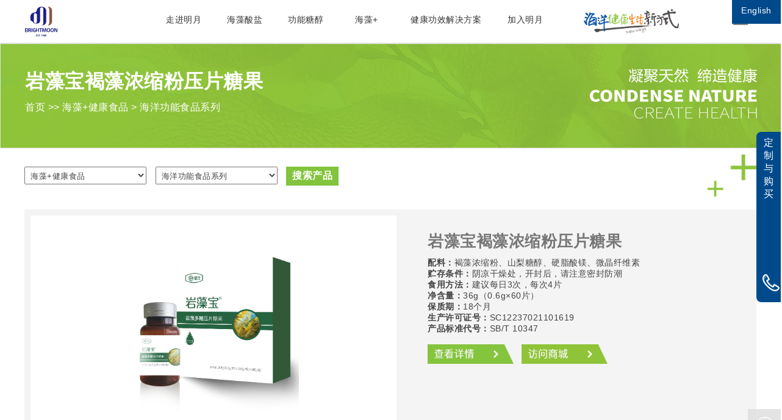

--- FILE ---
content_type: text/html; charset=utf-8
request_url: http://www.bmsg.com/spro_127
body_size: 5783
content:
<!DOCTYPE html PUBLIC "-//W3C//DTD XHTML 1.0 Transitional//EN" "http://www.w3.org/TR/xhtml1/DTD/xhtml1-transitional.dtd">
<html xmlns="http://www.w3.org/1999/xhtml">
<head>
<meta http-equiv="Content-Type" content="text/html; charset=utf-8" />
<title>岩藻宝褐藻浓缩粉压片糖果-明月海藻集团-海洋健康生活新方式!</title>
<meta name="keywords" content="海藻酸钠,海藻酸盐,功能糖醇,海藻肥料,海洋护肤,海洋医用,功能食品,明月海藻,海洋健康生活新方式" />
<meta name="description" content="打造海洋健康生活新方式,凝聚天然,缔造健康,明月与您共发展.青岛明月海藻集团电话:400-880-7699" />
<link href="/source/50year/images/favicon.ico" rel="shortcut icon" type="image/x-icon" />
<link rel="stylesheet" href="/source/50year/css/home.css">
<script>
//panduanisshouji--20190304
browserRedirect();
function browserRedirect() {
    var sUserAgent = navigator.userAgent.toLowerCase();
    var bIsIpad = sUserAgent.match(/ipad/i) == "ipad";
    var bIsIphoneOs = sUserAgent.match(/iphone os/i) == "iphone os";
    var bIsMidp = sUserAgent.match(/midp/i) == "midp";
    var bIsUc7 = sUserAgent.match(/rv:1.2.3.4/i) == "rv:1.2.3.4";
    var bIsUc = sUserAgent.match(/ucweb/i) == "ucweb";
    var bIsAndroid = sUserAgent.match(/android/i) == "android";
    var bIsCE = sUserAgent.match(/windows ce/i) == "windows ce";
    var bIsWM = sUserAgent.match(/windows mobile/i) == "windows mobile";
	var bIsIphoneOs02 = sUserAgent.match(/iphone/i) == "iphone";
 
    if ((bIsIpad || bIsIphoneOs || bIsMidp || bIsUc7 || bIsUc || bIsAndroid || bIsCE || bIsWM || bIsIphoneOs02))
	{
		var murl = "/mpro127" ;
		if(murl != "")
		{
			window.location.href = murl;
		}
		else
		{
        	window.location.href = "/m";
		}
    }
}
//panduanisshouji--20190304
</script>


<script src="/source/50year/js/jquery.min.js"></script>
</head>

	<a href="http://www.bmsg.com/en" target="_blank"  class="yingwenban">English</a>

<body id="body">
<div class="header">
	<div class="headerbox">
    	<div class="logo"><a href="/" style="border:0px;"><img src="/source/50year/images/logo.png" title="青岛明月海藻集团有限公司" border="0" style="border:0px;" /></a></div>
        
        <div class="menu">
        	
        	<li><a href="/about">走进明月</a>
            	<ul class="lv1">
            	<li><a href="/dsz">董事长致辞</a></li>
                <li><a href="/n1">新闻中心</a>
               		<dl class="lv2">
                    	<a href="/n1">明月动态</a>
                        <a href="/n2">新闻聚焦</a>
                        <a href="/n5">视频中心</a>
                        <a href="/n4">明月故事</a> 
                    </dl>
                </li>
                <li><a href="/about">集团介绍</a>
                	<dl class="lv2">
                    	<a href="/about">集团简介</a>
                        <a href="/lc">发展历程</a>
                        <a href="/qyln">企业理念</a>
                        <a href="/ry">企业荣誉</a>
                        <a href="/rz">认证与审核</a>
                    </dl>
                </li>
                <li><a href="/info125">多元化产业</a></li>
                
                <li><a href="/zl">发展战略</a>
                	<dl class="lv2">
                    	<a href="/zl">全球化战略</a>
                        
                    </dl>
                </li>
                <li><a href="/pt">研发创新</a>
                	<dl class="lv2">
                    	<a href="/pt">科研平台</a>
                        <a href="/zs">专利证书</a>
                        <a href="/pp">旗下品牌</a>
                    </dl>
                </li>
                <li><a href="/meili">企业文化</a></li>
                <li><a href="/zr">社会责任</a></li>
                 <li><a href="/info127">明月·海藻世界</a></li>
                
               
                
                
                <li><a href="/kjg">海藻科普</a>
                	<dl class="lv2">
                    	<a href="/kjg">中国海藻生物科技馆</a>
                 
                        <a href="/gs">海藻的故事</a>
                    </dl>
                </li>
                
                <li><a href="https://bmsg.zhiye.com/" target="_blank">加入明月</a>
                	
                </li>
                <li><a href="/contact">联系我们</a></li>
                </ul>
            </li>
            <li><a href="/hzsy" >海藻酸盐</a>
            	<ul>
                	<li><a href="/pro_1">海藻酸钠</a></li>
                    <li><a href="/pro_2">海藻酸钙</a></li>
                    <li><a href="/pro_3">海藻酸钾</a></li>
                    <li><a href="/pro_4">海藻酸铵</a></li>
                    <li><a href="/pro_7">藻酸丙二醇酯</a></li>
                    <li><a href="/pro_8">海藻酸</a></li>
                    <li><a href="/pro_72">功能食品配料</a></li>
                </ul>
            </li>
            <li><a href="/gntc">功能糖醇</a>
            	<ul>
                	 <li><a href="/pro_193">SD系列喷雾干燥甘露醇</a></li>
                     <li><a href="/pro_194">C系列结晶甘露醇</a></li>
                     <li><a href="/pro_195">普通结晶甘露醇粉末</a></li>
                     <li><a href="/pro_196">注射级结晶甘露醇</a></li>
                     <li><a href="/pro_6">山梨醇</a></li>
                </ul>
            </li>
            <li><a href="/plus">海藻+</a>
           		 <ul>
                    <li><a href="/seaweed1">海藻+健康食品</a></li>
                    <li><a href="/seaweed2">海藻+海藻洗护</a></li>
                    <li><a href="/seaweed3">海藻+医用材料</a></li>
                    <li><a href="/seaweed4">海藻+海藻肥料</a></li>
                    
                    <li><a href="/seaweed5_41">海藻+中医药</a></li>
                    <li><a href="/seaweed6">海藻+宠物食品</a></li>
                    
                    <li><a href="/kjg">海藻+研学游</a></li>
                    
                </ul>
            </li>
            <li class="kuan"><a href="/yzdt">健康功效解决方案</a>
                <ul class="fsul">
                	<li><a href="/yzdt">岩藻多糖</a></li>
                  
                    <li><a href="/hzjs">褐藻膳食纤维</a></li>
                    <li><a href="/info25">海藻酵素</a></li>
                    
                    <li><a href="/info121">海洋生物医用材料</a></li>
                    <li><a href="/info122">海藻生物肥料</a></li>
                </ul>
            </li>
            
            <li><a href="https://bmsg.zhiye.com/" target="_blank">加入明月</a></li>
            
            <li class="kuan1"><a href="/fs" class="fs"  style="border:0px;"><img src="/source/50year/images/fs.png"  height="40px"  border="0" style="border:0px;"/></a>
                <!--<ul class="fsul">
                	<li><a href="/fs">内涵与理念</a></li>
                    <li><a href="/ms">特色运营模式</a></li>
                </ul>-->
            </li>
            
        </div>
        
        
        <a href="/contact" id="topmenu9"  onmousemove="showguajian()"  onmouseout="closegjtime()">
        	<span></span>
            <span></span>
            <span></span>
        </a>
    </div>
    
    
    
</div>




<div class="haizaojia" style="background-image:url(/source/50year/images/haizaojia1.jpg);">

	<div class="haizaojia_banner">
    	<dt class="hzj_tt1">岩藻宝褐藻浓缩粉压片糖果</dt>
        <dt class="hzj_tt2"><a href="/"  style="color:#FFF;">首页</a> &gt;&gt; <a href="/seaweed1" style="color:#ffffff;">海藻+健康食品</a>  &gt;  <a href="/seaweed1_28" style="color:#ffffff;">海洋功能食品系列</a></dt>
    </div>

</div>
<script type="text/javascript"> 
var currentShowCity=0;
$(document).ready(function(){
   $("#province").change(function(){
	   $("#province option").each(function(i,o){
		   if($(this).attr("selected"))
		   {
			   $(".city").hide();
			   $(".city").eq(i).show();
			   currentShowCity=i;
		   }
	   });
   });
   $("#province").change();
});
</script>

<div class="hzj_ss" style=" background-image:url(/source/50year/images/jiajia1.png); ">
	<div class="gudingkuandu">
        <select name="" class="hzj_select"  id="province">
             <option value="0">请选择产品分类</option> 
             <option  value="1" selected >海藻+健康食品</option><option  value="2"  >海藻+海藻护肤</option><option  value="3"  >海藻+医用材料</option><option  value="4"  >海藻+海藻肥料</option><option  value="5"  >海藻+中医药</option><option  value="6"  >海藻+宠物食品</option>        </select>
        <select class="city"> 
             <option value="0">请选择产品系列</option>
        </select>
       <select class="city" id="lv21"> 
       			<option value="0">请选择产品系列</option>
            <option  value="26"   >营养米饼系列</option><option  value="27"   >婴童果泥系列</option><option  value="28" selected  >海洋功能食品系列</option>       </select>  
    
      <select class="city"  id="lv22"> 
      			<option value="0">请选择产品系列</option>
            <option  value="30"  >贴膜系列</option><option  value="31"  >膏霜系列</option><option  value="32"  >膜粉系列</option><option  value="33"  >洗护系列</option>       </select>  
    
       <select class="city" id="lv23"> 
       			<option value="0">请选择产品系列</option>
            <option  value="34"  >藻酸盐医用敷料</option><option  value="35"  >卫护系列</option><option  value="36"  >藻酸盐创可贴</option><option  value="38"  >藻酸盐纤维</option><option  value="39"  >日化系列</option><option  value="40"  >藻酸盐无纺布</option>       </select>  
       
       <select class="city" id="lv24"> 
       			<option value="0">请选择产品系列</option>
            <option  value="37"  >蓝能量海藻肥</option>       </select>  
    
        <input type="button" value="搜索产品"  class="hzj_ss_but sbt1" onclick="sousuo_jiajia()" />
    </div>
    
</div>







    <div class="pro618">
        <div class="p6l">
                 <img src="/app/Uploads/vacation/0/0/127/8939956954.png" />
        </div>
        <div class="p6r">
        
            <table width="100%" cellpadding="1" cellspacing="1" border="0">
            <tr>
                <td colspan="2" class="mitite">岩藻宝褐藻浓缩粉压片糖果</td>
            </tr>
             <tr>
                <td colspan="2"> 
                <div class="texing3de"><p class="MsoNormal">
	<b>配料：</b>褐藻浓缩粉、山梨糖醇、硬脂酸镁、微晶纤维素
</p>
<p class="MsoNormal">
	<b>贮存条件：</b>阴凉干燥处，开封后，请注意密封防潮
</p>
<p class="MsoNormal">
	<b>食用方法：</b>建议每日3次，每次4片
</p>
<p class="MsoNormal">
	<b>净含量：</b>36g（0.6g×60片）
</p>
<p class="MsoNormal">
	<b>保质期：</b>18个月
</p>
<p class="MsoNormal">
	<b>生产许可证号：</b>SC12237021101619
</p>
<p class="MsoNormal">
	<b>产品标准代号：</b>SB/T 10347
</p></div>
                </td>
            </tr>
            <tr>
                <td colspan="2" height="50px"> 
                <a href="/info126" target="_blank"><img src="/source/50year/images/fangwen1_1.png" height="32px"  /></a> &nbsp; 
                <a href="/info126" target="_blank"><img src="/source/50year/images/fangwen1_2.png" height="32px"  /></a>
                </td>
            </tr>
           </table>
        
        </div>
    </div>


<div class="p6_info">


            <img src="/app/Public/editor/attached/image/20211014/20211014110516_46223.jpg" "" />            
            
               
           
            <div class="shangxia">
                                    <a href="/spro_87">上一项：褐藻植物饮料</a>
                                                    <a href="/spro_152">下一项：藻食记黄金虾仔海藻粉</a>
                            </div>
                       
            
      
</div>



<div style="width:100%; text-align:center; overflow:hidden; margin:0 auto; padding-top:50px; padding-bottom:50px; ">
<img src="/source/50year/images/50ybg.png"  />
</div>

<script src="/source/50year/js/nei.js"></script>
<div class="footer">
	<div class="footer1">
    		
            <dt class="fot1" style=" width:300px; height:283px; font-size:12px;  ">
            	<span>联系我们</span><br /> 
                <li><a href="/contact">400-880-7699</a></li>
                <a href="/contact">地址：山东省青岛市黄岛区明月路777号</a><br /> 
                <a href="/contact">邮箱：service@bmsg.com</a><br />
                <br /> <br />
                <span>其他业务联系</span><br />
                <a href="/kjg">中国海藻生物科技馆 参观预约 0532-88171213</a><br />
                <a href="/contact">海洋生活家酒店</a><br />
                <a href="/contact">0532-86618088 / 0532-86613008</a><br />
              
            </dt>
            
            <dt class="fot2">
            	<span>购物中心</span><br />
                	<a href="https://j.youzan.com/Z2x7v8"  target="_blank">海藻健康生活商城</a><br />
                	<a href="https://shop108727646.taobao.com/" target="_blank">明月海藻集团官方店（淘宝）</a><br />
                    <!--<a href="https://aixihzp.tmall.com/" target="_blank">爱熙化妆品旗舰店（天猫）</a><br />-->
                   <!-- <a href="hhttps://j.youzan.com/Z2x7v8" target="_blank">有赞商城</a><br />-->
                    <a href="/yzdt" >岩藻多糖</a><br />
                    <a href="/mendian">海洋生活家门店</a><br />
                    <br />
                    <span>专业定制</span><br />
            		
                    <a href="/mldz">美丽护肤品定制</a><br />
                    <a href="/ycdz">医用材料产品定制</a><br />
            </dt>
            <dt class="fot3">
            	<span>在线客服</span><br> 
                <a href="http://wpa.qq.com/msgrd?v=3&amp;uin=393091015&amp;Site=明月海藻在线客服&amp;Menu=yes" target="_blank">基础产业 国内业务</a> <br />
                <a href="http://wpa.qq.com/msgrd?v=3&amp;uin=375905047&amp;Site=明月海藻在线客服&amp;Menu=yes" target="_blank">基础产业 国际业务</a> <br />
                <br />
                <span>电商客服</span><br> 
                <a class="kefu0702">电商业务在线客服
                	<img src="/source/kefu1.jpg">
                </a> <br />
                
                 <br />
                <span>品牌展示</span><br> 
                <a href="/pp">明月海藻集团品牌</a> <br />
                <a href="http://www.myhzsj.com" target="_blank">明月海藻世界</a> <br />
            </dt>
            
            <dt class="fot4">
                <span>相关链接</span><br />
            	<a href="/kjg">中国海藻生物科技馆</a><br />
                <a href="http://www.skl-bass.com" target="_blank">海藻活性物质国家重点实验室</a><br />
                <a href="/flsys">农业部海藻类肥料重点实验室</a><br />
                <a href="http://mail.bmsg.com" target="_blank">企业邮箱 [Mail]<br />
                <a href="/yyzz">营业信息</a><br />
                <!--<a href="/zpsm">招聘声明</a><br />-->
               
               <!-- <a href="#">中文版 Chinese</a><br />-->
                <br />
                <a href="http://www.bmsg.com/en" target="_blank">国际站(English)</a><br />
             	<a href="/ysbh">相关链接 &gt;&gt;&gt; </a><br /><br />
                <a href="/contact">更多联系方式 &gt;&gt;</a>
            </dt>
            <dt  class="fot5">
          		  <img src="/source/50year/images/code_jt.jpg" />
                  <span>集团微信</span>
            </dt>
            <dt  class="fot5 scm">
          		  <img src="/app/Public/editor/attached/image/20160519/20160519113630_51899.jpg" />
                  <span>海藻健康生活</span>
            </dt>
            
    </div>
</div>


<div class="copyr">
	<div>
    
    	<span class="copyleft">
        <a href="https://beian.miit.gov.cn/#/Integrated/index" target="_blank" style="color:#777777;">鲁ICP备05028583号-8</a>  |  
        <a href="https://beian.miit.gov.cn/#/Integrated/index" target="_blank" style="color:#777777;">鲁ICP备05028583号-11</a>   |  
        <a href="https://www.nmpa.gov.cn/datasearch/search-result.html" target="_blank" style="color:#777777;">(鲁)-非经营性-2016-0130</a> |   
        
               
        <a target="_blank" href="http://www.beian.gov.cn/portal/registerSystemInfo?recordcode=37021102001200"  style="color:#777777; display:inline-block;text-decoration:none;height:20px;line-height:20px;" ><img src="/source/50year/images/gongan.png" style="position:absolute;"  />&nbsp;&nbsp;&nbsp;&nbsp;&nbsp;&nbsp;鲁公网安备 37021102001200号</a>
        
        | 
        
         <a target="_blank" href="http://www.beian.gov.cn/portal/registerSystemInfo?recordcode=37021102000289"  style="color:#777777; display:inline-block;text-decoration:none;height:20px;line-height:20px;" ><img src="/source/50year/images/gongan.png" style="position:absolute;"  />&nbsp;&nbsp;&nbsp;&nbsp;&nbsp;&nbsp;鲁公网安备 37021102000289号</a>
        
        </span>
       
        
         
		<span class="copyright">&copy;2018 版权所有</span>
        
    </div>
</div>

<div id="guajian" onmousemove="showguajian()"  onmouseout="closeguajian()">
    <div class="shu" >
    定<br />
    制<br />
    与<br />
    购<br />
    买<br />
    </div>
    <div class="heng">
    	<a href="/contact" class="gjxz" style="border-left:0px; background-color:#FFF; color:#005AAB; border-top:0px; font-size:24px; padding-top:4px; height:30px; ">400-880-7699</a>
    	<a href="/lpdz">礼品定制</a>
        <a href="/mldz">美丽定制</a>
        <a href="/ycdz">医材定制</a>
       <!-- <a href="/mokusmart" style="width:40%;">膜礼定制</a>-->
       <!-- <a href="/hzsc">海藻商城</a>-->
        <a href="/yzdt">岩藻多糖</a>
        <a href="https://shop108727646.taobao.com/" target="_blank">明月海藻集团官方淘宝店</a>
        <a href="https://shop44682351.youzan.com/v2/showcase/homepage?alias=1YWpvTy3av" target="_blank">明月海藻集团健康生活商城</a>
        <a href="/mendian">海洋生活家门店</a>
       
    </div>
</div>


<div class="side">
    <ul>
        <li><div class="sidebox" onclick="javascript:goTop();"><a href="#" ><img src="/source/50year/images/side_icon05.png" title="返回顶部">返回顶部</a></div></li>
    </ul>
</div>

<script src="/source/50year/js/home.js"></script>
<div class="cnzz">
<script>
var _hmt = _hmt || [];
(function() {
  var hm = document.createElement("script");
  hm.src = "https://hm.baidu.com/hm.js?f011582ab68abb1f9ad088fe09b5bdc7";
  var s = document.getElementsByTagName("script")[0]; 
  s.parentNode.insertBefore(hm, s);
})();
</script>
 
</div>

<style>
.kefu0702 img { display:none; overflow:hidden; position:absolute; float:left; margin-left:112px; margin-top:-100px; }
.kefu0702:hover img { display:block; overflow:hidden; position:absolute; float:left; margin-left:112px; margin-top:-100px;  }

</style>

</body>
</html>

--- FILE ---
content_type: text/css
request_url: http://www.bmsg.com/source/50year/css/home.css
body_size: 7190
content:
/*2018-4-9 by linsan*/
* { margin:0px; padding:0px; color:#444444;  font-family:Microsoft YaHei,Arial, Helvetica, sans-serif; letter-spacing: 0.5px; }
body {  margin:0px; padding:0px;  }
a { text-decoration:none;  }
a:hover { text-decoration:none;  }
li { list-style-type:none; }

.header { width:100%; height:70px; border-bottom:1px solid #e5e5e5;  }
.headerbox { width:1200px; margin:0 auto;   }

.logo { float:left; width:170px; height:50px; margin-top:10px; overflow:hidden;      }
.logo img { height:50px;  }

.yingwenban { display:block;  width:80px; height:30px; padding-top:9px; background-color:#004A8C; 
              position:absolute; right:0px; top:0px; text-align:center; overflow:hidden;  color:#ffffff; font-size:14px; line-height:16px;    }
.yingwenban:hover { padding-top:12px; }

/*menu*/
.menu { float:left;   width:930px; height:65px; margin-left:40px;     }

.menu li {
	position: relative; list-style: none; float: left; display: block; margin-left:0px; width:100px; 
	
}
.menu li a {
	color:#333333; display:block; float:left; font-size:14px; text-align:center;  height:47px;  padding-top:24px; width:100px; 
    border-left:1px solid #fff;  border-right:1px solid #fff;  
	
}

.menu li:hover > a {
	 background-color:#f6f6f6; border-left:1px solid #E5E5E5;  border-right:1px solid #E5E5E5;   color:#005AAB;      /*一级导航背景  和颜色*/
}
.menu ul {
	position: absolute;
	top: 71px;
	left: 0;
	opacity: 0;
	background: #f6f6f6; z-index:999;    /*2级导航背景  和颜色*/
	width:200px;   /*二级导航宽度*/
	      border-left:1px solid #E5E5E5; border-right:1px solid #e5e5e5;    
}
.menu li:hover > ul { 
	opacity: 1;
}
.menu ul li {
	width:100%;
	height: 0;
	overflow: hidden;
	padding: 0;
	margin-left:0px;
}
.menu li:hover > ul li {
	height: 38px;
	overflow: visible;
	padding: 0;
	width:100%; 
}
.menu ul li a {
	display:block; width:180px; height:27px; overflow:hidden; margin:0; padding:0px; padding-top:11px; font-size:13px; text-align:left; padding-left:20px; color:#888888;
	border-bottom:1px solid #e5e5e5; float:left;   border-left:0px;  border-right:0px;    margin-left:0px; 
}
.menu ul li a:hover { background-color:#ffffff; color:#32BEFF;   border-left:3px solid #005AAB; width:177px;    margin-left:0px; }   /*2导航颜色*/


/*menu*/
.menu li .fs { margin-top:0px; padding-top:15px; height:56px;    }

.menu .fsul { width:350px; }


.menu > li.kuan { width:160px; }
.menu > li.kuan1 { width:250px; }

.menu > li.kuan > a { width:160px; }
.menu > li.kuan1 > a { width:250px;}



.menu > li.kuan > ul > li  { width:300px;}
.menu > li.kuan1 > ul > li { width:300px;}
.menu > li.kuan > ul > li > a  { width:330px;}
.menu > li.kuan1 > ul > li > a { width:330px;}
.menu > li.kuan > ul > li > a:hover  { width:327px;}
.menu > li.kuan1 > ul > li > a:hover { width:327px;}



.headerbox #topmenu9 { float:right; width:50px; height:50px; padding-top:20px; cursor:pointer;  border-left:1px solid #ffffff; border-right:1px solid #ffffff;         }
.headerbox #topmenu9  span { display:block; width:24px; height:2px; background-color:#888888; float:left; margin-top:5px; margin-left:13px;   }
.headerbox #topmenu9:hover span { background-color:#005aab;  }

.headerbox #topmenu9.addcss { color:#005aab; background-color:#f6f6f6; border-left:1px solid #e5e5e5; border-right:1px solid #e5e5e5; height:51px;  }


/*3lv*/
.menu > li >ul.lv1 > li > dl.lv2 { display:none; position:absolute; top:0px; left:201px; width:200px; background-color:#f9f9f9; border-top:1px solid #dedede; border-right:1px solid #dedede;   }
.menu > li >ul.lv1 > li > dl.lv2 > a  { color:#999999;  }
.menu > li >ul.lv1 > li > dl.lv2 > a:hover { border-left:3px solid #39C; }
.menu > li >ul.lv1 > li:hover > dl.lv2 { display:block; }

.menu > li >ul.lv1 > li:hover > a { border-top:1px solid #e5e5e5; border-left:3px solid #005AAB; width:177px; background-color:#FFF; }








/*banner*/
.banner_index { width:100%;  overflow:hidden; }

#wrapper{ 
	width:1920px;
	margin:0 auto;
	height:600px;
	
	color:#fff; overflow:hidden; cursor:pointer; 

}

#slider-wrap{
	width:100%;
	position:relative;
	overflow:hidden;
}

#slider-wrap ul#slider{
	width:100%;	
	position:absolute;
	top:0;
	left:0;		
}

#slider-wrap ul#slider li{
	float:left;
	position:relative;
	width:1920px;
	height:600px; background-size:100% 100%; 
}



#slider-wrap ul#slider li i{
	text-align:center;
	line-height:400px;
	display:block;
	width:100%;
	font-size:90px;	
}


/*btns*/
.btns{
	position:absolute;
	width:60px;
	height:60px;
	top:50%;
	margin-top:-25px;
	line-height:57px;
	text-align:center;
	cursor:pointer;	
	background:rgba(0,0,0,0);
	z-index:100;
	
	
	-webkit-user-select: none;  
	-moz-user-select: none; 
	-khtml-user-select: none; 
	-ms-user-select: none;
	
	-webkit-transition: all 0.1s ease;
	-moz-transition: all 0.1s ease;
	-o-transition: all 0.1s ease;
	-ms-transition: all 0.1s ease;
	transition: all 0.1s ease;
}

.btns:hover{
	background:rgba(0,0,0,0.1);	
}

#next{right:3%; border-radius:50%; background-image:url(/source/50year/images/you.png); background-position:top 15px center; background-repeat:no-repeat;    }
#previous{left:3%; border-radius:50%;  background-image:url(/source/50year/images/zuo.png); background-position:top 15px center; background-repeat:no-repeat;    }
#counter{
	top: 30px; 
	right:35px; 
	width:auto;
	position:absolute;
}

#slider-wrap.active #next{right:2%;}
#slider-wrap.active #previous{left:2%;}


/*bar*/
#pagination-wrap{
	min-width:20px;
	margin-top:550px;
	margin-left: auto; 
	margin-right: auto;
	height:15px;
	position:relative;
	text-align:center; height:100px; 
}

#pagination-wrap ul {
	width:100%;
}

#pagination-wrap ul li{
	margin: 0 4px;
	display: inline-block;
	width:40px;
	height:5px;
	border-radius:10px;
	background:#fff;
	opacity:0.5;
	position:relative;
}

#pagination-wrap ul li.active{
  width:12px;
  height:12px;
  top:3px;
	opacity:1;
	box-shadow:rgba(0,0,0,0.1) 1px 1px 0px;	
}

/*Header*/
h1, h2{text-shadow:none; text-align:center;}
h1{	color: #666; text-transform:uppercase;	font-size:36px;}
h2{ color: #7f8c8d; font-family: Neucha, Arial, sans serif; font-size:18px; margin-bottom:30px;} 

/*ANIMATION*/
#slider-wrap ul, #pagination-wrap ul li{
	-webkit-transition: all 0.3s cubic-bezier(1,.01,.32,1);
	-moz-transition: all 0.3s cubic-bezier(1,.01,.32,1);
	-o-transition: all 0.3s cubic-bezier(1,.01,.32,1);
	-ms-transition: all 0.3s cubic-bezier(1,.01,.32,1);
	transition: all 0.3s cubic-bezier(1,.01,.32,1);	
}

/*banner*/

.news_index { width:1200px; margin:0 auto; overflow:hidden;     }

.about_index { width:400px; overflow:hidden; float:left; padding-top:20px; line-height:24px; color:#999999; font-size:15px;     }
.about_index span { font-size:18px;  color:#3f6c95; display:block; float:left; width:100%; height:62px; overflow:hidden;    }

.news_index .cptu { float:right; width:240px; height:240px;  overflow:hidden;     }

.news_ibox { width:500px; height:240px;  float:left; margin-left:40px; padding-top:25px;    }
.nititle { width:500px; height:40px; border-bottom:2px solid #dedede;  }
.nititle dt { float:left; padding-right:25px;  font-size:16px; color:#666666; cursor:pointer; height:40px;     }

.intcont { width:500px; float:left; padding-top:0px; overflow:hidden;  }
.intcont dt { width:100%; overflow:hidden;  line-height:28px;    }
.intcont dt a { color:#999999; font-size:15px;  }
.intcont dt a:hover  { color:#32BEFF; }
.intcont dt img { margin-top:-5px; }

#int1 { border-bottom:1px solid #ff0000; }
#intcont1 { display:block;   }
#intcont2 { display:none;  }
#intcont3 { display:none;  }


/*pro*/

.C6 { width:100%; margin:0 auto; height:300px;  background-color:#f4f4f4;   }  /*phone show  buquan  ， no  overflow:hidden; */
.CIn6 { width:1200px; overflow:hidden; margin:0 auto;  background-color:#f4f4f4;   }
.C6Left { width:150px; height:280px; overflow:hidden; float:left; padding-top:20px; font-size:34px; font-weight:bold; color:#666666;     }

.CT6_R { width:1200px; float:left; overflow:hidden; background-color:#f4f4f4;     }


.C6T { width:1200px; height:60px; float:left;  margin-top:25px;   }
.C6T dt { float:right; width:163px;  padding-top:10px; height:40px; margin-left:4px; text-align:center; color:#ffffff; background-position:top center; background-repeat:no-repeat; cursor:pointer;   }



.index_pro { width:100%; margin:0 auto; height:100px;       }

.index_pro  dt { width:198px; height:39px; background-repeat:no-repeat; background-position:top 10px center; background-size:50%; text-align:center; 
				padding-top:59px; cursor:pointer; font-size:14px;   float:left;      }

.ipleft { width:1200px; margin:0 auto;  height:100px;  }


.pro1 {  background-image:url(/source/50year/images/kuai1.png); }
.pro2 {  background-image:url(/source/50year/images/kuai1.png);    } 
.pro3 {   background-image:url(/source/50year/images/kuai1.png); } 
.pro4 {   background-image:url(/source/50year/images/kuai1.png);  } 
.pro5 {  background-image:url(/source/50year/images/kuai1.png);   } 
.pro6 {   background-image:url(/source/50year/images/kuai1.png);   }
.pro7 {   background-image:url(/source/50year/images/kuai1.png);   }


.xuanzhong1 {  background-image:url(/source/50year/images/kuai2.png);    }
.xuanzhong2 { background-image:url(/source/50year/images/kuai2.png);     }
.xuanzhong3 {  background-image:url(/source/50year/images/kuai2.png);   }
.xuanzhong4 {   background-image:url(/source/50year/images/kuai2.png);  }
.xuanzhong5 {  background-image:url(/source/50year/images/kuai2.png);   }
.xuanzhong6 {   background-image:url(/source/50year/images/kuai2.png);    }
.xuanzhong7 {   background-image:url(/source/50year/images/kuai2.png);    }

#ipo1 {   display:none; }
#ipo2 { display:none;  }
#ipo3 {  display:block;  }
#ipo4 { display:none;  }
#ipo5 { display:none;  }
#ipo6 { display:none;  }
#ipo7 { display:none;  }

.ipinfo {  width:990px; height:190px;  float:left;  margin-top:10px; color:#FFF; overflow:hidden;    }

.ipinfo div { width:990px; overflow:hidden; float:left;    }
.ipinfo div  a { display:block; float:left;  width:210px; height:40px; border:1px solid #fefefe; margin-right:30px; text-align:center; padding-top:15px; margin-bottom:20px; 
				background-color:#c8ebff; color:#666666;     }


.ipinfo div  a:hover { background-color:#7fcffd; color:#333333; border:1px solid #dedede;    }


.ipinfo .xla { float:left; width:167px; overflow:hidden; margin-right:20px; line-height:30px; text-align:center; display:block;     }
.ipinfo .xla img { border-bottom:2px solid #92c03e; width:150px;   }



/*footer*/
.njtr { width:1200px; height:200px; overflow:hidden; margin:0 auto;  background-image:url(/source/50year/images/njtr.jpg); background-position:top center; background-repeat:no-repeat;   }

.footer { width:100%;  margin:0 auto; background-color:#525455; height:330px;   }
.footer1 { width:1200px; overflow:hidden; margin:0 auto; padding-top:30px; padding-bottom:30px;    }
.footer1 dt { width:200px; height:300px; float:left;  padding-right:20px; line-height:24px;     }
.footer1 dt { color:#909090; font-size:13px; }
.footer1 dt span { color:#ffffff; font-size:15px;  }

.footer1 .fot1 { width:310px; }
.footer1 .fot2 { width:190px; }
.footer1 .fot3 { width:130px;  }

.footer1 .fot5 { float:right; text-align:right; overflow:hidden; width:135px;  padding:0px; margin:0px;  }
.footer1 .scm { margin-right:20px; } 


.footer1 dt a { color:#909090; }
.footer1 dt a:hover { color:#ffffff; }
.fot1 li { font-size:30px; color:#cccccc;  padding-top:10px; height:35px;   overflow:hidden;    }
.footer1 dt img {  border-bottom:3px solid #ffffff;   }

.footer1 .fot5 span { border:1px solid #707070; float:left; margin-top:20px; font-size:12px; width:132px; background-color:#626262; text-align:center;  color:#bdbdbd;   }


.copyr { width:100%; height:40px; overflow:hidden; margin:0 auto; background-color:#000000; padding-top:15px;  }
.copyr div { width:1200px; margin:0 auto; overflow:hidden;    }
.copyr div img {    }
.copyright { float:right; color:#777777; font-size:14px;   }
.copyleft { float:left; color:#777777; font-size:14px; margin-left:8px;   }

.cnzz { display:none; }

.side{position:fixed;width:54px;height:50px;right:0;bottom:0px;z-index:100; }
.side ul li{width:54px;height:54px;float:left;position:relative;}
.side ul li .sidebox{position:absolute;width:54px;height:54px;top:0;right:0;transition:all 0.3s;background:#dedede;opacity:0.8;filter:Alpha(opacity=80);color:#fff;font:14px/54px ;overflow:hidden;}
.side ul li .sidetop{width:54px;height:54px;line-height:54px;display:inline-block;background:#000;opacity:0.8;filter:Alpha(opacity=80);transition:all 0.3s;}
.side ul li .sidetop:hover{background:#ae1c1c;opacity:1;filter:Alpha(opacity=100);}
.side ul li img{float:left;}
.side a { color:#FFFFFF; font-size:14px; float:left;    }
.kf1 { margin-left:20px; }

/*neiye*/

#neibanner { width:1920px; height:460px;  margin:0 auto;  background-repeat:no-repeat; width:100%;    }

.np_tt { width:100%; height:70px; background-color:#efefef; margin:0 auto;  overflow:hidden;    }
.np_tt div { width:1200px; margin:0 auto ;  }
.np_tt div .np_tta { display:block; padding-top:22px; height:20px; color:#666666; float:left;    }
.np_tt div .np_tta a { color:#666666;  }
.np_tt div .np_tta a:hover { color:#36F; }

.np_tt div .np_back { float:right; margin-top:20px; cursor:pointer; }


.np_tt div .np_back a { display:block; width:100px; height:30px; background-image:url(/source/50year/images/back.jpg); background-repeat:no-repeat; border:1px solid #d2d2d2;    }
.np_tt div .np_back a:hover { background-image:url(/source/50year/images/back1.jpg);   }






.np_main { width:1200px; margin:0 auto; overflow:hidden; padding-bottom:80px; 
			background-image:url(/source/50year/images/50ybg.png); background-repeat:no-repeat; background-position:bottom 430px center; background-attachment: fixed;       }
.np_left { width:200px; float:left;  padding-top:50px; overflow:hidden;    }
.np_left a { display:block; float:left; width:100%; height:25px; overflow:hidden; font-weight:normal; color:#888888; padding-top:10px; padding-bottom:10px; font-size:16px;        }
.np_left a:hover { color:#007bff;  }
.np_left a.nxz { color:#007bff;  }

.np_left a.zi { height:30px; margin-left:35px; font-size:14px; padding-top:2px; padding-bottom:2px;   }
.np_left a.zixz { color:#007bff;  }
.noshow { display:none; }
.yesshow { display:block; }

.np_right { width:1000px; float:right; overflow:hidden; background-color:#FFF;  margin-bottom:60px;  padding-top:60px;      }
.nr_tt { float:left; width:100%; overflow:hidden;  padding-bottom:20px; margin-top:-5px;     }
.nr_tt span { border-bottom:1px solid #007bff; font-size:30px; padding-bottom:10px; color:#006adb;     }

.nr_cont { width:1000px; float:left; overflow:hidden; padding-top:20px;  color:#888888; line-height:26px; padding-bottom:80px;   }
.nr_cont * { font-size:16px; color:#888888; line-height:26px;  }
.nr_cont a:hover { color:#006AD7;   }

.nr_cont table { width:98%;  border:1px solid #dfdfdf;  border-collapse: collapse; margin-top:10px; margin-bottom:10px;    }

.nr_cont img {  max-width:1000px;  width: expression(this.width > 1000 ? "900px" : true); height:auto; }

.nr_cont table td { 
	font-size:14px;
	padding:5px;  border-width: 1px;
	border-style: solid;
	border-color: #dfdfdf;
	background-color: #ffffff; 
	}


/*cont*/
.pic_main { margin-left:24px; margin-bottom:24px; }
.cont_picleft { float:left; margin-right:25px; margin-bottom:25px; } 
.cont_picright { float:right; margin-left:25px; margin-bottom:25px; } 

.nei_newslist { width:100%; overflow:hidden; float:left; }
.nei_newslist li { float:left; width:100%; padding-bottom:12px;   }
.nei_newslist li a { font-size:15px; color:#888888; }
.nei_newslist li .newsle { float:left;   }
.nei_newslist li .newsri { float:right; }
.nei_newslist li img { float:left; margin-left:6px;  }


.nei_newslist li:hover a { text-decoration:underline; }
.nei_pages { width:100%; overflow:hidden; float:left; margin-top:35px;   }
.nei_pages a        { float:left; display:block;   border:1px solid #efefef;  background-color:#F1F1F1; margin-left:5px; margin-right:5px; padding-left:10px; padding-right:10px;  }  
.nei_pages .current { float:left; display:block;   border:1px solid #efefef;  background-color:#007BFF; margin-left:5px; margin-right:5px; padding-left:10px; padding-right:10px; color:#FFF;    }  
.nei_pages .current b { color:#FFF; }



.nei_newslist dt {  width:300px; height:280px;  float:left; overflow:hidden; list-style-type:none; border-bottom:1px dashed #efefef;  color:#666666;   border:1px solid #dedede; margin-right:28px; margin-bottom:28px;   }		
.nei_newslist dt  a { margin:0px; padding:0px; }	
.nei_newslist dt a img { width:280px; height:150px;   }
.newspic1 { width:300px; height:155px; float:left; display:block; text-align:center; padding-top:18px; overflow:hidden;   }								

.nei_newslist dt:hover { border-color:#0099CC; }
.newsle1 { float:left; width: 270px; overflow:hidden; padding-left:18px; border-bottom:1px solid #dedede; padding-right:18px; height:60px; padding-top:5px;      }
.newsle1 a { font-size:14px; color:#4a4a4a;  }
.newsle1 a:hover  { color:#006699;  }

.newsri1 { float:left; width:290px; overflow:hidden;   color:#888888; font-size:13px; text-align:right; padding-top:7px;   }

.nei_newslist dt.news_vqq {  background-image:url(/source/50year/images/video.png); background-repeat:no-repeat; background-position: bottom 14px left 6px;  }




/*nei news*/
.nr_cont_title { width:96%; float:left; overflow:hidden; padding-bottom:30px; font-size:22px;  color:#666666; text-align:center;     }
.nr_cont_time {  width:100%; float:left; overflow:hidden; padding-bottom:0px; font-size:12px;  }
.nr_cont_time * { font-size:12px; }
.nr_cont_time_left { float:left; }
.nr_cont_time_right { float:right; }

.nr_cont_info { width:100%; float:left; overflow:hidden; padding-bottom:10px; margin-top:10px;  text-indent:2em; 
				background-repeat:no-repeat; background-position:bottom center;  padding-bottom:50px;  }   /*background-image:url(/source/50year/images/50bom.png); padding-bottom:230px;   2019年2月11日*/
.nr_cont_info * { line-height:28px; color:#888888; font-size:16px;   }


.nei_news_pages {  width:100%; float:left; overflow:hidden; padding-bottom:10px;  }
.nei_news_pages a:hover { color:#007BFF; }

.news_tongban { width:95%; overflow:hidden; float:left; border-top:1px solid #dedede; padding-top:10px; margin-top:10px; color:#666666;   }  
.news_tongban dt { width:100%; float:left; margin-top:10px; overflow:hidden; font-size:14px;   }
.tongban_erwm { border:1px solid #dedede; padding:10px; cursor:pointer; margin-bottom:8px;   }
.tongban_erwm:hover { border-color:#3399FF; } 
.news_tongban a,span { color:#666666; }
.news_tongban a:hover { color:#0066CC;   }


.bofang_box { width:99%; overflow:hidden; float:left; text-align:center; padding-top:20px; padding-bottom:20px; }
.bofang_box img { height:26px; margin-top:6px; }

.bofang_box a {  background-color:#efefef; padding:5px; color:#666666; padding-left:10px; padding-right:10px; border:1px solid #dedede; background-repeat:no-repeat; background-position:top 1px left 2px;      }
.bofang_box a:hover { background-color:#007BFF; color:#FFFFFF; }

.youku { background-image:url(/source/50year/images/youku.png); }
.tengxun { background-image:url(/source/50year/images/vqq.png); }




/*cp*/
.nei_cp_t { width:98%; border-bottom:1px solid #e3e3e3; color:#1761aa; padding-bottom:8px; background-image:url(/source/image/io.gif); background-repeat:no-repeat; 
			padding-left:20px; float:left;  overflow:hidden;       }

.nei_cp_n,.nei_cp_nr  { width:90%;  padding-bottom:8px; padding-left:30px; float:left; padding-top:10px; padding-bottom:20px; float:left; overflow:hidden; font-size:14px;    }


.nei_cp_nr img {  max-width:900px;  width: expression(this.width > 900px ? "900px" : true); height:auto; }




.nei_cp_n,.neirong table { width:98%;  border:1px solid #dfdfdf;  border-collapse: collapse; margin-top:10px; margin-bottom:10px;    }

.tupian100 img {  max-width:100%;  width: expression(this.width > 100% ? "100%" : true); height:auto; }

.nei_cp_n,.neirong table td { 
	font-size:14px;
	padding:5px;  border-width: 1px;
	border-style: solid;
	border-color: #dfdfdf;
	background-color: #ffffff; 
	}
.cp_pages { text-align:center;  }
.cp_pages  a { padding:10px; font-size:16px; background-color:#186da9; color:#FFFFFF; }
.cp_pages  a:hover { color:#FFFF00; }


.cp_list { width:1100px; overflow:hidden; float:left; }
.cp_list a {      float:left; width:240px; height:260px; overflow:hidden; margin-right:13px; display:block; margin-bottom:20px;     }
.cp_list a img {  float:left; width:240px; height:180px;    }
.cp_list a span { float:left; width:220px; display:block; overflow:hidden; background-color:#0364cd; margin-top:10px; color:#FFF; text-align:center; padding-top:8px; padding-bottom:8px; padding-left:10px; padding-right:10px;     }
.cp_list a:hover span { background-color:#1E90FF; }
.cp_cont {  padding-top:0px;  }



.pro618 { width:1200px; margin:0 auto; height:400px; background-color:#f4f4f4;   overflow:hidden;     }
.p6l { float:left; margin-left:10px; margin-top:10px; width:600px; overflow:hidden; background-color:#FFF; height:380px; text-align:center;         }
.p6l img { width: 280px; height:280px; margin-top:50px;    }
.p6r { float:left; width:500px; margin-left:50px; height:300px; margin-top:30px;    }
.p6r table tr td { text-align:left; font-size:14px; padding-top:4px; padding-bottom:4px;    }
.p6r table tr .mitite { font-size:26px; font-weight:bold; color:#777777;   }


.p6_info { width:1200px; background-color:#FFF; overflow:hidden; margin:0 auto; margin-bottom:50px; text-align:center; margin-top:20px; font-size:14px; line-height:24px;   }
.p6_info * { text-align:center;  font-size:14px; line-height:24px; }
.p6_info img {  max-width:1200px;  width: expression(this.width > 1200 ? "1200px" : true); height:auto; }

.p6_info table { border:1px solid #dedede;  border-collapse: collapse; margin:0 auto;  }
.p6_info table td { 
	font-size:14px;
	padding:4px;  border-width: 1px; padding-left:15px; padding-right:15px;
	border-style: solid;
	border-color: #dfdfdf;
	background-color: #ffffff; 
	}
	

/*2018-6-18*/
.haizaojia {  width:100%; height:170px; background-image:url(/source/50year/images/haizaojia.jpg); background-repeat:no-repeat; background-position:top center; border:1px solid #dedede;      }
.haizaojia_banner { width:1200px; margin:0 auto; height:170px;   background-image:url(/source/50year/images/njtr.png); background-repeat:no-repeat; background-position:top 40px right;  }
.haizaojia_banner dt { width:1000px; float:left; overflow:hidden; }

.hzj_tt1 { font-size:32px; font-weight:bold; margin-top:40px;  color:#FFF;   }
.hzj_tt2 {  margin-top:10px; color:#FFF;  }
..hzj_tt2 a { color:#FFF;   }

.hzj_ss { width: 1200px; margin:0 auto; height:100px; overflow:hidden; background-image:url(/source/50year/images/jiajia.png); background-repeat:no-repeat; background-position:top 10px right;     }
.gudingkuandu { width:532px; height:36px; float:left; overflow:hidden;  margin-top:30px;  }


.hzj_ss_but { background-color:#82c43d; border:0px; font-size:16px; color:#ffffff; font-weight:bold; padding:5px; padding-left:10px; padding-right:10px; cursor:pointer;    }
.sbt1 { background-color:#82c43d;}
.sbt2 { background-color:#008e85;}
.sbt3 { background-color:#0091db;}
.sbt4 { background-color:#15a567;}


.city,.hzj_select { width:200px;  padding:5px; padding-right:30px; margin-right:10px;  }


.mingxi { width:1200px; height:auto; overflow:hidden; margin:0 auto;  }
.mingxi dl { border-bottom:2px solid #eeeeee; padding-top:14px; padding-bottom:14px; overflow:hidden;   }
.mingxi dl dt { float:left; }
.mx_menu2 { width:190px; float:left; overflow:hidden;   font-size:14px;  }
.mx_menu3 { width:1000px; float:left; overflow:hidden;    }
.mx_menu3 a { margin-right:30px; display:block; float:left; margin-bottom:10px; font-size:14px;   }

.jiajia_page { width:100%; text-align:center; padding-top:50px; padding-bottom:50px; background-color:#FFF; overflow:hidden; margin-bottom:100px;     }
.jiajia_page a,.jiajia_page .current { display:block; float:left; border:1px solid #dedede;  margin-left:20px; height:30px; padding-left:15px; padding-right:15px; padding-top:10px;          }

.jiajia_page .current  { background-color:#004ea2; }
.jiajia_page .current b {   color:#ffffff;  }
.jiase { color:#1979df; }

.texing3de { width:500px;  float:left; overflow:hidden;  border:0px; }
.texing3de * { border:0px; }


.seaweed { width:1250px; overflow:hidden;  padding-top:30px; background-color:#FFF;     }
.seaweed a  {      float:left; width:290px; height:340px; overflow:hidden; margin-right:13px; display:block; margin-bottom:20px;     }
.seaweed a img {  float:left; width:280px; height:280px; overflow:hidden; border:2px solid #dcdcdc;      }
.seaweed a img:hover { border:2px solid #97c9ff;  } 

.seaweed a span {float:left; width:270px; display:block; overflow:hidden; margin-top:10px;  text-align:center; padding-top:8px; padding-bottom:8px; padding-left:10px; padding-right:10px;    
				   color:#444444; font-size:14px;   }


.seaweed_tt { width:100%; float:left; overflow:hidden; border-bottom:1px solid #39F;    }
.seaweed_tt  dt { float:right;  background-color:#39F; width:200px; text-align:center; height:20px; padding-bottom:8px; color:#ffffff; padding-top:6px; font-size:14px;        }




#sea_s,#sea_m,#sea_y,#sea_f { width:100%; display:none; overflow:hidden;}


.sea_pic { width:100%; float:left; text-align:center; overflow:hidden; padding-bottom:10px; }


.sea_pt { width:100%; padding-top:40px;   border-bottom:1px solid #39F; float:left; margin-bottom:10px;       }
.sea_pt dt { margin:0 auto;  background-color:#39F; width:200px; text-align:center; height:25px; padding-bottom:8px; color:#ffffff; padding-top:6px;        }

.zihao a { font-size:12px;  }


.shangxia  { width:100%; float:left; overflow:hidden; margin-top:30px; }
.shangxia  a { float:left; margin-right:20px; display:block; background-color:#39C; color:#FFF; padding:8px; padding-left:20px; padding-right:30px;    }



/*news_sp*/
.news_splist { width:100%; max-width:900px;  float:left; overflow:hidden;  }
.news_splist a { float:left; width:250px; height:220px; overflow:hidden; margin-right:20px;  list-style-type:none; display:block; 
				padding-top:10px; margin-bottom:10px; margin-top:10px; padding-left:10px; padding-right:10px;
				color:#666666;  background-repeat:no-repeat; background-position:bottom right;    }	
				

				
				
.news_splist a:hover { color:#3399FF; border-color:#0099CC;  }	
			
.sp_lt { display:block; float:left; width:100%; height:180px; overflow:hidden; text-align:center;   }
.sp_lt  img {  width:250px; height:160px;  }
.sp_rt { display:block; float:left; width:100%; height:50px; overflow:hidden; font-size:14px; text-align:center; border-top:1px solid #dedede; padding-top:10px;    }

/*挂件*/

#guajian { width:260px; overflow:hidden;  position:fixed; right:0px; float:right; top:30%; margin-right:-220px; cursor:pointer; z-index:99999;
			border-radius:8px 0px 0px 8px;  border-right:0px;   background-color:#004a8c;
-webkit-transition: margin-right .25s ease .1s;
-moz-transition: margin-right .25s ease .1s;
-o-transition: margin-right .25s ease .1s;
-ms-transition: margin-right .25s ease .1s;
transition: margin-right .25s ease .1s; 

     }
#guajian:hover { margin-right:0px;  
-webkit-transition: margin-right .25s ease .1s;
-moz-transition: margin-right .25s ease .1s;
-o-transition: margin-right .25s ease .1s;
-ms-transition: margin-right .25s ease .1s;
transition: margin-right .25s ease .1s; 
 }
 
#guajian .shu { color:#FFF; float:left; width:30px;  padding-left:12px; padding-top:8px;  padding-right:5px; height:253px;
					background-image:url(/source/50year/images/dianhua.png); background-position:bottom center; background-repeat:no-repeat;   }
#guajian .heng { width:205px; float:left; overflow:hidden; border-left:1px solid #dedede; background-color:#f6f6f6;  }
#guajian .heng a { display:block; float:left; width:100%; height:26px; padding-top:8px; border-top:1px solid #dedede; font-size:13px; padding-left:10px; color:#888888;     }
#guajian .heng a:hover { background-color:#FFF; color:#005AAB; }

 
 
 /*licheng*/

.licheng_t { width:98%; overflow:hidden; padding:10px; float:left;   }
.licheng_t li { display:block; float:left; padding:5px; background-color:#dedede; margin:10px; margin-left:0px; padding-left:10px; padding-right:10px; color:#666666; cursor:pointer;     }

.licheng_n { width:98%; overflow:hidden; float:left; margin-top:20px; padding-right:20px;  margin-left:10px; border:1px solid #ff0000;   }
.licheng_n img {  max-width:800px;  width: expression(this.width > 800 ? "800px" : true); height:auto; }
.lc_no { display:none;  }
.lc_yes { display:block; }
.licheng_n table { width:600px; float:left;    }
.licheng_n table td{
	font-size:14px;
	padding:10px;  border-width: 1px; 
	border-style: solid;
	border-color: #ffffff;
	background-color: #ffffff;
	text-align:left; 
}


.lc_l { width:470px; float:left; overflow:hidden; padding-top:30px;   }
.lc_c { width:44px; float:left;  overflow:hidden; background-image:url(/source/50year/images/lc_c.jpg); background-repeat:repeat-y; background-position:top left 11px; text-align:center;    }
.lc_r { width:470px;  float:left; overflow:hidden;   }
.lc_b { width:984px; float:left; overflow:hidden; text-align:center; }
.lc_yes ,lc_no { width:990px; overflow:hidden; float:left;   }

.lc_l dt { float:left; width:400px; margin-left:60px;  overflow:hidden; text-align:left;    }
.lc_r dt { float:left; width:400px; margin-left:10px;  overflow:hidden; text-align:left;    }
.lc_l dt img  { float:right;    max-width:400px;  width: expression(this.width > 400 ? "400px" : true); height:auto; } 
.lc_r dt img  { float:left;    max-width:400px;  width: expression(this.width > 400 ? "400px" : true); height:auto; }

.lc_l dt span, .lc_r dt span  { display:block; float:left; width:100%; border-bottom:2px solid #B4A36C; margin-bottom:10px; font-size:26px; padding-bottom:10px;     }
.lc_l dt span { text-align:right; }

.lc_c dt { width:44px; overflow:hidden; float:left; text-align:center; cursor:pointer;  }
.cl_next { width:100%; float:left; overflow:hidden; text-align:center;  }




/*pinpai*/
.pinpai_title { width:98%; border-bottom:1px solid #dedede; float:left; padding-top:10px; padding-bottom:10px; overflow:hidden;   }

.pinpai_list { width:100%; float:left; overflow:hidden; padding-top:30px; padding-bottom:30px;    }
.pinpai_list li { display:block; float:left; overflow:hidden; border-bottom:1px solid #efefef; margin-left:12px; padding-bottom:8px; margin-bottom:30px; 
					font-size:12px; color:#bbbbbb; text-align:center; cursor:pointer;       }
.pinpai_list li:hover { border-bottom:1px solid #3399FF;  color:#999999; }

.pinpai_neirong { padding-bottom:0px; margin-bottom:0px; width:80%; overflow:hidden;    }



@media screen and (max-width: 1000px)
{ 
	.ipinfo { width:123%; }
	.footer { width:123%; }
	.copyr { width:123%; }
	.np_tt  { width:123%; }
}



/*-2018年6月15日-*/
.idchanye { width:100%; margin:0 auto; height:890px;  background-color:#ffffff; text-align:center; margin-top:30px; margin-bottom:50px; }
.idchanye_box { width:1200px; height:600px; margin:0 auto;   }
.idchanye_dt { width:290px; height:290px; float:left; border:1px solid #ffffff;  background-color:#ffffff; overflow:hidden; background-position:top center; background-repeat:no-repeat; cursor:pointer;     }
.idchaye_wenzi { width:170px; height:50px; overflow:hidden;  background-image:url(/source/50year/images/tub.png); background-position:top center; background-repeat:no-repeat; margin:0 auto; margin-top:120px; padding-top:8px; color:#ffffff; }


.idt_zsy { background-color:#8ec43e; }
.idt_gntc { margin-left:10px; background-image:url(/source/50year/images/gntc.jpg);   }
.idt_bk { width:580px; float:right;    }

.dazi_bk { color:#888888; font-size:40px; float:right; width:300px; height:80px; overflow:hidden; font-weight:bold; text-align:right; padding-top:10px;    
			background-image:url(/source/50year/images/jiahao.png); background-position:top left; background-repeat:no-repeat; }
.wenzi_bk { color:#888888; width:500px; height:190px; overflow:hidden; text-align:left; margin-top:10px; float:right;       }


.A300 { width:290px; height:600px; float:left; overflow:hidden;  margin-top:10px;  }
.B600 { width:594px; height:600px; float:left; overflow:hidden;  margin-top:10px; margin-left:12px;  }
.C300 { width:292px; height:600px; float:right; overflow:hidden;  margin-top:10px;  }

.idt_gnsp { background-image:url(/source/50year/images/gnsp.jpg);  }

.idt_hzp { background-image:url(/source/50year/images/hzp.jpg); margin-top:10px;   }
.idt_hzsydatu { background-image:url(/source/50year/images/datu_1.jpg); width:600px; height:600px; }
.hzsydat_wenzi { width:540px; float:left; margin-top:410px; height:200px; background-image:url(/source/50year/images/heidi.png); color:#ffffff; text-align:left; padding-top:10px; text-align:left; 
				padding-left:30px; padding-right:40px;    }
#chanye_name { font-size:36px; font-weight:bold; color:#ffffff;   }
#chanye_text { color:#ffffff; font-size:14px;   }




.idt_yycl {  background-image:url(/source/50year/images/yycl.jpg);  }
.idt_hzf {  background-image:url(/source/50year/images/hzf.jpg); margin-top:10px;   }
.kuanbg { background-image:url(/source/50year/images/tubyycl.png); width:210px;    }



.ssk_index { width:1200px; height:70px; overflow:hidden; margin:0 auto; background-color:#3255a6;     }
.ssk1 { width:180px; float:left; height:100px; background-color:#274993;  overflow:hidden; padding-left:20px; padding-top:14px;  }
.ssk2 { width:750px; float:left; height:100px; margin-left:50px; overflow:hidden;  }
.ssk2 input { width:700px; background-color:#274993; border:2px solid #3c5eab; margin-top:15px; height:20px; color:#dedede; padding:8px; font-size:14px;      }
.ssk3 { width:160px; float:left; overflow:hidden; padding-top:16px; cursor:pointer;    } 


input::-webkit-input-placeholder {
       color: #dddddd;
    }
	
.gdkd { width:120px; }  /*注意：这是电脑版的*/


.hr_biaoti { font-size:40px; color:#06C; padding-bottom:12px; width:100%; display:block;    }

--- FILE ---
content_type: application/javascript
request_url: http://www.bmsg.com/source/50year/js/home.js
body_size: 354
content:
function showguajian()
{
	document.getElementById("guajian").style.marginRight = "0px";
}
function closeguajian()
{
	document.getElementById("guajian").style.marginRight = "-220px";
}
function closegjtime()
{
	setTimeout(' document.getElementById("guajian").style.marginRight = "-220px" ',2000); 
}



$(document).ready(function(){
	
	$(".side ul li").hover(function(){
		$(this).find(".sidebox").stop().animate({"width":"150px"},200).css({"opacity":"1","filter":"Alpha(opacity=100)","background":"#1a91ef"})	
	},function(){
		$(this).find(".sidebox").stop().animate({"width":"54px"},200).css({"opacity":"0.8","filter":"Alpha(opacity=80)","background":"#d6d6d6"})	
	});
	
});

//top
function goTop(){
	$('html,body').animate({'scrollTop':0},600);
}


--- FILE ---
content_type: application/javascript
request_url: http://www.bmsg.com/source/50year/js/nei.js
body_size: 676
content:
/*banner-2018-4-9-linsan*/

//$(window).resize(function () {
//});

//need this , fouze , di 4 page no show
if($(window).width() <=1200)
{
	document.getElementById("neibanner").style.width = "1200px";
	$('#neibanner').css('background-size', 1200);
	document.getElementById("neibanner").style.height = "288px";
	
	
}
else if($(window).width() >=1920)
{
	document.getElementById("body").style.overflowX =  "hidden";
	
	document.getElementById("neibanner").style.width = "1920px";
	$('#neibanner').css('background-size', 1920);
	document.getElementById("neibanner").style.height = "460px";

/*		$('#slider-wrap ul#slider li').css('width', 1920);
	$('#slider-wrap ul#slider li').css('height', 600);
	$('#pagination-wrap').css('margin-top', 550);
	$('#next').css('top', 300);
	$('#previous').css('top', 300);
	*/
}
else
{
	document.getElementById("body").style.overflowX =  "hidden";
	
	document.getElementById("neibanner").style.width = ($(window).width())+"px";
	$('#neibanner').css('background-size', $(window).width());
	document.getElementById("neibanner").style.height = ($(window).width()*460/1920)+"px";

}



function showlc(id,zongshu)
{
	for (var i=1;i<=zongshu;i++)
	{
		document.getElementById("lc"+i).style.backgroundColor = "#dedede";
		document.getElementById("lc"+i).style.color = "#666666";
		document.getElementById("lcn"+i).style.display = "none";
	}

	document.getElementById("lc"+id).style.backgroundColor = "#3694e9";
	document.getElementById("lc"+id).style.color = "#ffffff";
	document.getElementById("lcn"+id).style.display = "block";
}

function sousuo_jiajia()
{
	var lv1 = 0;
	var lv2 = 0;
	lv1 = document.getElementById("province").value;
	if(lv1 == "1")
	{
		lv2 = document.getElementById("lv21").value;
	}
	else if(lv1 == "2")
	{
		lv2 = document.getElementById("lv22").value;
	}
	else if(lv1 == "3")
	{
		lv2 = document.getElementById("lv23").value;
	}
	else if(lv1 == "4")
	{
		lv2 = document.getElementById("lv24").value;
	}
	else if(lv1 == "5")
	{
		lv2 = document.getElementById("lv41").value;
	}
	else if(lv1 == "6")
	{
		lv2 = document.getElementById("lv24").value;
	}
	if(lv1 > 0 && lv2 > 0)
	{
		window.location.href = '/seaweed'+lv1+'_'+lv2;
	}
	else if(lv1 > 0 && lv2 <= 0)
	{
		window.location.href = '/seaweed'+lv1;
	}
	else
	{
		window.location.href = '/seaweed1';
	}
	
}


